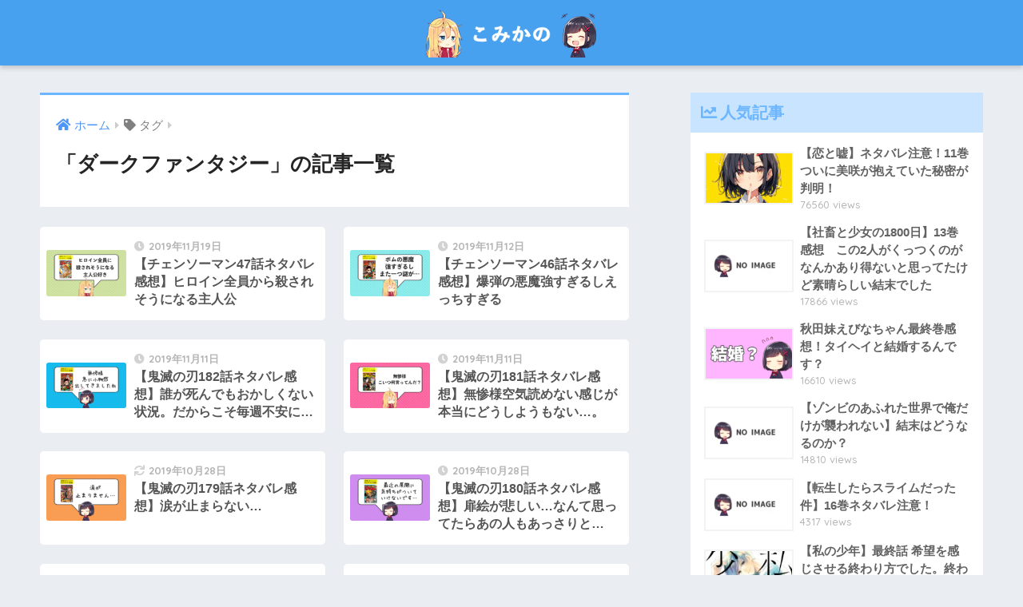

--- FILE ---
content_type: text/html; charset=UTF-8
request_url: https://comi-kano.com/tag/%E3%83%80%E3%83%BC%E3%82%AF%E3%83%95%E3%82%A1%E3%83%B3%E3%82%BF%E3%82%B8%E3%83%BC/
body_size: 20361
content:
<!doctype html>
<html lang="ja">
<head>
  <meta charset="utf-8">
  <meta http-equiv="X-UA-Compatible" content="IE=edge">
  <meta name="HandheldFriendly" content="True">
  <meta name="MobileOptimized" content="320">
  <meta name="viewport" content="width=device-width, initial-scale=1, viewport-fit=cover"/>
  <meta name="msapplication-TileColor" content="#6bb6ff">
  <meta name="theme-color" content="#6bb6ff">
  <link rel="pingback" href="https://comi-kano.com/xmlrpc.php">
  <link media="all" href="https://comi-kano.com/wp-content/cache/autoptimize/css/autoptimize_9fd83b363d53580727e73b0678bcba23.css" rel="stylesheet"><title>「ダークファンタジー」の記事一覧 | こみかの</title>
<meta name='robots' content='max-image-preview:large' />
	<style>img:is([sizes="auto" i], [sizes^="auto," i]) { contain-intrinsic-size: 3000px 1500px }</style>
	
<!-- Google Tag Manager for WordPress by gtm4wp.com -->
<script data-cfasync="false" data-pagespeed-no-defer>
	var gtm4wp_datalayer_name = "dataLayer";
	var dataLayer = dataLayer || [];
</script>
<!-- End Google Tag Manager for WordPress by gtm4wp.com --><link rel='dns-prefetch' href='//fonts.googleapis.com' />
<link rel='dns-prefetch' href='//use.fontawesome.com' />
<link rel="alternate" type="application/rss+xml" title="こみかの &raquo; フィード" href="https://comi-kano.com/feed/" />
<link rel="alternate" type="application/rss+xml" title="こみかの &raquo; コメントフィード" href="https://comi-kano.com/comments/feed/" />
<script type="text/javascript">
/* <![CDATA[ */
window._wpemojiSettings = {"baseUrl":"https:\/\/s.w.org\/images\/core\/emoji\/16.0.1\/72x72\/","ext":".png","svgUrl":"https:\/\/s.w.org\/images\/core\/emoji\/16.0.1\/svg\/","svgExt":".svg","source":{"concatemoji":"https:\/\/comi-kano.com\/wp-includes\/js\/wp-emoji-release.min.js?ver=6.8.3"}};
/*! This file is auto-generated */
!function(s,n){var o,i,e;function c(e){try{var t={supportTests:e,timestamp:(new Date).valueOf()};sessionStorage.setItem(o,JSON.stringify(t))}catch(e){}}function p(e,t,n){e.clearRect(0,0,e.canvas.width,e.canvas.height),e.fillText(t,0,0);var t=new Uint32Array(e.getImageData(0,0,e.canvas.width,e.canvas.height).data),a=(e.clearRect(0,0,e.canvas.width,e.canvas.height),e.fillText(n,0,0),new Uint32Array(e.getImageData(0,0,e.canvas.width,e.canvas.height).data));return t.every(function(e,t){return e===a[t]})}function u(e,t){e.clearRect(0,0,e.canvas.width,e.canvas.height),e.fillText(t,0,0);for(var n=e.getImageData(16,16,1,1),a=0;a<n.data.length;a++)if(0!==n.data[a])return!1;return!0}function f(e,t,n,a){switch(t){case"flag":return n(e,"\ud83c\udff3\ufe0f\u200d\u26a7\ufe0f","\ud83c\udff3\ufe0f\u200b\u26a7\ufe0f")?!1:!n(e,"\ud83c\udde8\ud83c\uddf6","\ud83c\udde8\u200b\ud83c\uddf6")&&!n(e,"\ud83c\udff4\udb40\udc67\udb40\udc62\udb40\udc65\udb40\udc6e\udb40\udc67\udb40\udc7f","\ud83c\udff4\u200b\udb40\udc67\u200b\udb40\udc62\u200b\udb40\udc65\u200b\udb40\udc6e\u200b\udb40\udc67\u200b\udb40\udc7f");case"emoji":return!a(e,"\ud83e\udedf")}return!1}function g(e,t,n,a){var r="undefined"!=typeof WorkerGlobalScope&&self instanceof WorkerGlobalScope?new OffscreenCanvas(300,150):s.createElement("canvas"),o=r.getContext("2d",{willReadFrequently:!0}),i=(o.textBaseline="top",o.font="600 32px Arial",{});return e.forEach(function(e){i[e]=t(o,e,n,a)}),i}function t(e){var t=s.createElement("script");t.src=e,t.defer=!0,s.head.appendChild(t)}"undefined"!=typeof Promise&&(o="wpEmojiSettingsSupports",i=["flag","emoji"],n.supports={everything:!0,everythingExceptFlag:!0},e=new Promise(function(e){s.addEventListener("DOMContentLoaded",e,{once:!0})}),new Promise(function(t){var n=function(){try{var e=JSON.parse(sessionStorage.getItem(o));if("object"==typeof e&&"number"==typeof e.timestamp&&(new Date).valueOf()<e.timestamp+604800&&"object"==typeof e.supportTests)return e.supportTests}catch(e){}return null}();if(!n){if("undefined"!=typeof Worker&&"undefined"!=typeof OffscreenCanvas&&"undefined"!=typeof URL&&URL.createObjectURL&&"undefined"!=typeof Blob)try{var e="postMessage("+g.toString()+"("+[JSON.stringify(i),f.toString(),p.toString(),u.toString()].join(",")+"));",a=new Blob([e],{type:"text/javascript"}),r=new Worker(URL.createObjectURL(a),{name:"wpTestEmojiSupports"});return void(r.onmessage=function(e){c(n=e.data),r.terminate(),t(n)})}catch(e){}c(n=g(i,f,p,u))}t(n)}).then(function(e){for(var t in e)n.supports[t]=e[t],n.supports.everything=n.supports.everything&&n.supports[t],"flag"!==t&&(n.supports.everythingExceptFlag=n.supports.everythingExceptFlag&&n.supports[t]);n.supports.everythingExceptFlag=n.supports.everythingExceptFlag&&!n.supports.flag,n.DOMReady=!1,n.readyCallback=function(){n.DOMReady=!0}}).then(function(){return e}).then(function(){var e;n.supports.everything||(n.readyCallback(),(e=n.source||{}).concatemoji?t(e.concatemoji):e.wpemoji&&e.twemoji&&(t(e.twemoji),t(e.wpemoji)))}))}((window,document),window._wpemojiSettings);
/* ]]> */
</script>



<link rel='stylesheet' id='sng-googlefonts-css' href='https://fonts.googleapis.com/css?family=Quicksand%3A500%2C700&#038;display=swap' type='text/css' media='all' />
<link rel='stylesheet' id='sng-fontawesome-css' href='https://use.fontawesome.com/releases/v5.11.2/css/all.css' type='text/css' media='all' />
<style id='wp-emoji-styles-inline-css' type='text/css'>

	img.wp-smiley, img.emoji {
		display: inline !important;
		border: none !important;
		box-shadow: none !important;
		height: 1em !important;
		width: 1em !important;
		margin: 0 0.07em !important;
		vertical-align: -0.1em !important;
		background: none !important;
		padding: 0 !important;
	}
</style>
<style id='classic-theme-styles-inline-css' type='text/css'>
/*! This file is auto-generated */
.wp-block-button__link{color:#fff;background-color:#32373c;border-radius:9999px;box-shadow:none;text-decoration:none;padding:calc(.667em + 2px) calc(1.333em + 2px);font-size:1.125em}.wp-block-file__button{background:#32373c;color:#fff;text-decoration:none}
</style>
<style id='global-styles-inline-css' type='text/css'>
:root{--wp--preset--aspect-ratio--square: 1;--wp--preset--aspect-ratio--4-3: 4/3;--wp--preset--aspect-ratio--3-4: 3/4;--wp--preset--aspect-ratio--3-2: 3/2;--wp--preset--aspect-ratio--2-3: 2/3;--wp--preset--aspect-ratio--16-9: 16/9;--wp--preset--aspect-ratio--9-16: 9/16;--wp--preset--color--black: #000000;--wp--preset--color--cyan-bluish-gray: #abb8c3;--wp--preset--color--white: #ffffff;--wp--preset--color--pale-pink: #f78da7;--wp--preset--color--vivid-red: #cf2e2e;--wp--preset--color--luminous-vivid-orange: #ff6900;--wp--preset--color--luminous-vivid-amber: #fcb900;--wp--preset--color--light-green-cyan: #7bdcb5;--wp--preset--color--vivid-green-cyan: #00d084;--wp--preset--color--pale-cyan-blue: #8ed1fc;--wp--preset--color--vivid-cyan-blue: #0693e3;--wp--preset--color--vivid-purple: #9b51e0;--wp--preset--gradient--vivid-cyan-blue-to-vivid-purple: linear-gradient(135deg,rgba(6,147,227,1) 0%,rgb(155,81,224) 100%);--wp--preset--gradient--light-green-cyan-to-vivid-green-cyan: linear-gradient(135deg,rgb(122,220,180) 0%,rgb(0,208,130) 100%);--wp--preset--gradient--luminous-vivid-amber-to-luminous-vivid-orange: linear-gradient(135deg,rgba(252,185,0,1) 0%,rgba(255,105,0,1) 100%);--wp--preset--gradient--luminous-vivid-orange-to-vivid-red: linear-gradient(135deg,rgba(255,105,0,1) 0%,rgb(207,46,46) 100%);--wp--preset--gradient--very-light-gray-to-cyan-bluish-gray: linear-gradient(135deg,rgb(238,238,238) 0%,rgb(169,184,195) 100%);--wp--preset--gradient--cool-to-warm-spectrum: linear-gradient(135deg,rgb(74,234,220) 0%,rgb(151,120,209) 20%,rgb(207,42,186) 40%,rgb(238,44,130) 60%,rgb(251,105,98) 80%,rgb(254,248,76) 100%);--wp--preset--gradient--blush-light-purple: linear-gradient(135deg,rgb(255,206,236) 0%,rgb(152,150,240) 100%);--wp--preset--gradient--blush-bordeaux: linear-gradient(135deg,rgb(254,205,165) 0%,rgb(254,45,45) 50%,rgb(107,0,62) 100%);--wp--preset--gradient--luminous-dusk: linear-gradient(135deg,rgb(255,203,112) 0%,rgb(199,81,192) 50%,rgb(65,88,208) 100%);--wp--preset--gradient--pale-ocean: linear-gradient(135deg,rgb(255,245,203) 0%,rgb(182,227,212) 50%,rgb(51,167,181) 100%);--wp--preset--gradient--electric-grass: linear-gradient(135deg,rgb(202,248,128) 0%,rgb(113,206,126) 100%);--wp--preset--gradient--midnight: linear-gradient(135deg,rgb(2,3,129) 0%,rgb(40,116,252) 100%);--wp--preset--font-size--small: 13px;--wp--preset--font-size--medium: 20px;--wp--preset--font-size--large: 36px;--wp--preset--font-size--x-large: 42px;--wp--preset--spacing--20: 0.44rem;--wp--preset--spacing--30: 0.67rem;--wp--preset--spacing--40: 1rem;--wp--preset--spacing--50: 1.5rem;--wp--preset--spacing--60: 2.25rem;--wp--preset--spacing--70: 3.38rem;--wp--preset--spacing--80: 5.06rem;--wp--preset--shadow--natural: 6px 6px 9px rgba(0, 0, 0, 0.2);--wp--preset--shadow--deep: 12px 12px 50px rgba(0, 0, 0, 0.4);--wp--preset--shadow--sharp: 6px 6px 0px rgba(0, 0, 0, 0.2);--wp--preset--shadow--outlined: 6px 6px 0px -3px rgba(255, 255, 255, 1), 6px 6px rgba(0, 0, 0, 1);--wp--preset--shadow--crisp: 6px 6px 0px rgba(0, 0, 0, 1);}:where(.is-layout-flex){gap: 0.5em;}:where(.is-layout-grid){gap: 0.5em;}body .is-layout-flex{display: flex;}.is-layout-flex{flex-wrap: wrap;align-items: center;}.is-layout-flex > :is(*, div){margin: 0;}body .is-layout-grid{display: grid;}.is-layout-grid > :is(*, div){margin: 0;}:where(.wp-block-columns.is-layout-flex){gap: 2em;}:where(.wp-block-columns.is-layout-grid){gap: 2em;}:where(.wp-block-post-template.is-layout-flex){gap: 1.25em;}:where(.wp-block-post-template.is-layout-grid){gap: 1.25em;}.has-black-color{color: var(--wp--preset--color--black) !important;}.has-cyan-bluish-gray-color{color: var(--wp--preset--color--cyan-bluish-gray) !important;}.has-white-color{color: var(--wp--preset--color--white) !important;}.has-pale-pink-color{color: var(--wp--preset--color--pale-pink) !important;}.has-vivid-red-color{color: var(--wp--preset--color--vivid-red) !important;}.has-luminous-vivid-orange-color{color: var(--wp--preset--color--luminous-vivid-orange) !important;}.has-luminous-vivid-amber-color{color: var(--wp--preset--color--luminous-vivid-amber) !important;}.has-light-green-cyan-color{color: var(--wp--preset--color--light-green-cyan) !important;}.has-vivid-green-cyan-color{color: var(--wp--preset--color--vivid-green-cyan) !important;}.has-pale-cyan-blue-color{color: var(--wp--preset--color--pale-cyan-blue) !important;}.has-vivid-cyan-blue-color{color: var(--wp--preset--color--vivid-cyan-blue) !important;}.has-vivid-purple-color{color: var(--wp--preset--color--vivid-purple) !important;}.has-black-background-color{background-color: var(--wp--preset--color--black) !important;}.has-cyan-bluish-gray-background-color{background-color: var(--wp--preset--color--cyan-bluish-gray) !important;}.has-white-background-color{background-color: var(--wp--preset--color--white) !important;}.has-pale-pink-background-color{background-color: var(--wp--preset--color--pale-pink) !important;}.has-vivid-red-background-color{background-color: var(--wp--preset--color--vivid-red) !important;}.has-luminous-vivid-orange-background-color{background-color: var(--wp--preset--color--luminous-vivid-orange) !important;}.has-luminous-vivid-amber-background-color{background-color: var(--wp--preset--color--luminous-vivid-amber) !important;}.has-light-green-cyan-background-color{background-color: var(--wp--preset--color--light-green-cyan) !important;}.has-vivid-green-cyan-background-color{background-color: var(--wp--preset--color--vivid-green-cyan) !important;}.has-pale-cyan-blue-background-color{background-color: var(--wp--preset--color--pale-cyan-blue) !important;}.has-vivid-cyan-blue-background-color{background-color: var(--wp--preset--color--vivid-cyan-blue) !important;}.has-vivid-purple-background-color{background-color: var(--wp--preset--color--vivid-purple) !important;}.has-black-border-color{border-color: var(--wp--preset--color--black) !important;}.has-cyan-bluish-gray-border-color{border-color: var(--wp--preset--color--cyan-bluish-gray) !important;}.has-white-border-color{border-color: var(--wp--preset--color--white) !important;}.has-pale-pink-border-color{border-color: var(--wp--preset--color--pale-pink) !important;}.has-vivid-red-border-color{border-color: var(--wp--preset--color--vivid-red) !important;}.has-luminous-vivid-orange-border-color{border-color: var(--wp--preset--color--luminous-vivid-orange) !important;}.has-luminous-vivid-amber-border-color{border-color: var(--wp--preset--color--luminous-vivid-amber) !important;}.has-light-green-cyan-border-color{border-color: var(--wp--preset--color--light-green-cyan) !important;}.has-vivid-green-cyan-border-color{border-color: var(--wp--preset--color--vivid-green-cyan) !important;}.has-pale-cyan-blue-border-color{border-color: var(--wp--preset--color--pale-cyan-blue) !important;}.has-vivid-cyan-blue-border-color{border-color: var(--wp--preset--color--vivid-cyan-blue) !important;}.has-vivid-purple-border-color{border-color: var(--wp--preset--color--vivid-purple) !important;}.has-vivid-cyan-blue-to-vivid-purple-gradient-background{background: var(--wp--preset--gradient--vivid-cyan-blue-to-vivid-purple) !important;}.has-light-green-cyan-to-vivid-green-cyan-gradient-background{background: var(--wp--preset--gradient--light-green-cyan-to-vivid-green-cyan) !important;}.has-luminous-vivid-amber-to-luminous-vivid-orange-gradient-background{background: var(--wp--preset--gradient--luminous-vivid-amber-to-luminous-vivid-orange) !important;}.has-luminous-vivid-orange-to-vivid-red-gradient-background{background: var(--wp--preset--gradient--luminous-vivid-orange-to-vivid-red) !important;}.has-very-light-gray-to-cyan-bluish-gray-gradient-background{background: var(--wp--preset--gradient--very-light-gray-to-cyan-bluish-gray) !important;}.has-cool-to-warm-spectrum-gradient-background{background: var(--wp--preset--gradient--cool-to-warm-spectrum) !important;}.has-blush-light-purple-gradient-background{background: var(--wp--preset--gradient--blush-light-purple) !important;}.has-blush-bordeaux-gradient-background{background: var(--wp--preset--gradient--blush-bordeaux) !important;}.has-luminous-dusk-gradient-background{background: var(--wp--preset--gradient--luminous-dusk) !important;}.has-pale-ocean-gradient-background{background: var(--wp--preset--gradient--pale-ocean) !important;}.has-electric-grass-gradient-background{background: var(--wp--preset--gradient--electric-grass) !important;}.has-midnight-gradient-background{background: var(--wp--preset--gradient--midnight) !important;}.has-small-font-size{font-size: var(--wp--preset--font-size--small) !important;}.has-medium-font-size{font-size: var(--wp--preset--font-size--medium) !important;}.has-large-font-size{font-size: var(--wp--preset--font-size--large) !important;}.has-x-large-font-size{font-size: var(--wp--preset--font-size--x-large) !important;}
:where(.wp-block-post-template.is-layout-flex){gap: 1.25em;}:where(.wp-block-post-template.is-layout-grid){gap: 1.25em;}
:where(.wp-block-columns.is-layout-flex){gap: 2em;}:where(.wp-block-columns.is-layout-grid){gap: 2em;}
:root :where(.wp-block-pullquote){font-size: 1.5em;line-height: 1.6;}
</style>








<script type="text/javascript" src="https://comi-kano.com/wp-includes/js/jquery/jquery.min.js?ver=3.7.1" id="jquery-core-js"></script>





<link rel="https://api.w.org/" href="https://comi-kano.com/wp-json/" /><link rel="alternate" title="JSON" type="application/json" href="https://comi-kano.com/wp-json/wp/v2/tags/384" /><link rel="EditURI" type="application/rsd+xml" title="RSD" href="https://comi-kano.com/xmlrpc.php?rsd" />

<!-- Google Tag Manager for WordPress by gtm4wp.com -->
<!-- GTM Container placement set to manual -->
<script data-cfasync="false" data-pagespeed-no-defer>
	var dataLayer_content = {"pagePostType":"post","pagePostType2":"tag-post"};
	dataLayer.push( dataLayer_content );
</script>
<script data-cfasync="false" data-pagespeed-no-defer>
(function(w,d,s,l,i){w[l]=w[l]||[];w[l].push({'gtm.start':
new Date().getTime(),event:'gtm.js'});var f=d.getElementsByTagName(s)[0],
j=d.createElement(s),dl=l!='dataLayer'?'&l='+l:'';j.async=true;j.src=
'//www.googletagmanager.com/gtm.js?id='+i+dl;f.parentNode.insertBefore(j,f);
})(window,document,'script','dataLayer','GTM-P3BCZVX');
</script>
<!-- End Google Tag Manager for WordPress by gtm4wp.com --><script data-ad-client="ca-pub-5302344575333484" async src="https://pagead2.googlesyndication.com/pagead/js/adsbygoogle.js"></script>
<meta name="robots" content="noindex,follow" /><meta property="og:title" content="ダークファンタジー" />
<meta property="og:description" content="" />
<meta property="og:type" content="article" />
<meta property="og:url" content="https://comi-kano.com/jump/2422/" />
<meta property="og:image" content="https://comi-kano.com/wp-content/uploads/2018/01/d7f0d1f0f5738112b6074816b9735cd3.png" />
<meta name="thumbnail" content="https://comi-kano.com/wp-content/uploads/2018/01/d7f0d1f0f5738112b6074816b9735cd3.png" />
<meta property="og:site_name" content="こみかの" />
<meta name="twitter:card" content="summary_large_image" />
<!-- gtag.js -->
<script async src="https://www.googletagmanager.com/gtag/js?id=UA-109037168-3"></script>
<script>
  window.dataLayer = window.dataLayer || [];
  function gtag(){dataLayer.push(arguments);}
  gtag('js', new Date());
  gtag('config', 'UA-109037168-3');
</script>
<link rel="icon" href="https://comi-kano.com/wp-content/uploads/2017/11/icon-125x125.png" sizes="32x32" />
<link rel="icon" href="https://comi-kano.com/wp-content/uploads/2017/11/icon.png" sizes="192x192" />
<link rel="apple-touch-icon" href="https://comi-kano.com/wp-content/uploads/2017/11/icon.png" />
<meta name="msapplication-TileImage" content="https://comi-kano.com/wp-content/uploads/2017/11/icon.png" />
		<style type="text/css" id="wp-custom-css">
			/*
ここに独自の CSS を追加することができます。

詳しくは上のヘルプアイコンをクリックしてください。
*/

.yourprofile {
    padding: 10px 0;
}
.yourprofile .profile-img {
    margin: 10px auto 0;
}


/* マーカー強調カスタマイズ */
.marker1 {
background: linear-gradient(transparent 70%, #FAEE03 40%);
}

#custom_header{
margin-top: -1.0em;
font-size: 1.15em;
}


.booklink-link2 .shoplinkebj {
    background: #25a058;
}

.booklink-link2 .shoplinkkindle {
    background: #0984e3;
}

.booklink-link2 .shoplinkamazon {
    background: #ffa502;
}

.booklink-link2 .shoplinkrakukobo {
    background: #ff3232;
}




/* 見出し装飾 */
.entry-content h2 {
  position: relative;
  color: white;
  background: #4E92DF;
  line-height: 1.4;
  padding: 0.5em 0.5em 0.5em 1.8em;
    margin: 1.2em 0 0.7em;


}
.entry-content h2:before{
font-family: "Font Awesome 5 Free";/*忘れずに*/
content: "\f02d";/*アイコンのユニコード*/
position: absolute;/*絶対位置*/
font-size: 1em;/*サイズ*/
left: 0.5em;/*アイコンの位置*/
top: 0.5em;/*アイコンの位置*/
color: #fff; /*アイコン色*/
	
	
}

.widget_text {
	margin-bottom: 5px;
}


.voicecomment {
font-weight: bold;
	
}

.voice .voicecomment {
    border: 3px solid #68c3ef;
}

.voice.l .voicecomment::before {
    border-right: 8px solid #68c3ef;
}

.voice.r .voicecomment::before {
    border-left: 8px solid #68c3ef;
  
}

.voice .icon img {
    border: 4px solid #68c3ef;
}

.share.short {
    display: none;
}
.header {
        margin-top: 0px;
}

#g_nav {
    float: left;
}

ul.wpp-list li a:before {
    background: #FFF954;
    color: #666666;
}
.box16{
    padding: 0.5em 1em;
    margin: 2em 0;
    background: -webkit-repeating-linear-gradient(-45deg, #f0f8ff, #f0f8ff 3px,#e9f4ff 3px, #e9f4ff 7px);
    background: repeating-linear-gradient(-45deg, #f0f8ff, #f0f8ff 3px,#e9f4ff 3px, #e9f4ff 7px);
}
.box16 p {
    margin: 0; 
    padding: 0;
}

#custom_header .wrap .header-text {
    opacity: 0.5;
}

ul.wpp-list li a.wpp-post-title {
    font-weight: bold;
}


#custom_header .wrap {
    margin-top: 18px;
}




.single-title, .page-title {
  position: relative;
  color: white;
  background: #4E92DF;
  line-height: 1.4;
  padding: 0.5em 0.5em 0.5em ;
	border-radius: 0.2em;
}



body {
font-family: tbchibirgothicplusk-pro,sans-serif;
font-weight: 400;
font-style: normal;
}

/* LINE */
.sns .line a {
background:#25af00;
box-shadow:0 3px 0 #219900;
}
.sns .line a:hover {
background:#219900;
}

.reference {
    display: table;
    max-width: 450px;
    width: 100%;
    margin: 1em 0 1.5em;
    padding: 13px 10px 13px 0;
    border-radius: 2px;
    background: #f5f5f5;
    box-shadow: 0 2px 2px rgba(0,0,0,.25);
    color: #555;
    font-weight: 700;
    text-decoration: none !important;
}

.reference .refttl {
    width: 70px;
    margin: 10px;
    border-right: solid 2px #dadada;
    text-align: center;
    line-height: 1.5;
}

.tbcell {
    display: table-cell;
    vertical-align: middle;
}

.reference .refcite {
    width: 200px;
    width: calc(100% - 70px);
    padding-left: 10px;
    font-size: .95em;
    line-height: 1.5;
}

.reference .refcite span {
    display: block;
    color: #ababab;
    font-size: .9em;
}

.reference .refttl:before {
    display: block;
    color: #ffb36b;
    font-family: FontAwesome;
    font-size: 1.5em;
    content: "\f02e";
}

.hatenablogcard{
  clear:both;
  width:100%;
  height:155px;
  margin:10px 0;
  max-width:680px;
}


@media only screen and (min-width: 768px){
	.page-full #main {
    width: 798px !important;
    max-width: 100% !important;
    margin: auto;
    float: none!important;
}}

#custom_header .wrap {
    padding-top: 90px;
    padding-bottom: 77px;
}

.entry-content a[target=_blank]:after {
    font-family: 'FontAwesome';
    content: '';
    font-size: .9em;
    margin: 0 3px 0 2px;
}

.reference:hover{
    box-shadow: 0 10px 20px -5px rgba(0,0,0,0.2);
    transform: translateY(-2px);
    background-color: white; 
    transition: all .3s ease;
	color:#2b2b2b;
	background: #f5f5f5;
}

.column-1 sorting{
    width: 40px;
}

#inner-content{
    margin-bottom: 0px;

}
.btn08 {
    -webkit-box-sizing: border-box;
    -moz-box-sizing: border-box;
    box-sizing: border-box;
    -webkit-transition: all .3s;
    transition: all .3s;
    margin: 10px 0 0 0;
}

.btn08:hover {
    -webkit-transform: translateY(-5px);
    -ms-transform: translateY(-5px);
    transform: translateY(-5px);
}

.dataTables_wrapper .dataTables_filter input {
	margin-right: 10px;
}







.btn-square-pop {
	text-align: center;
  position: relative;
  display: inline-block;
  padding: 0.25em 0.5em;
  text-decoration: none;
  color: #FFF;
  background: #4f91de;/*背景色*/
  border-bottom: solid 2px #4f91de;/*少し濃い目の色に*/
  border-radius: 4px;/*角の丸み*/
  font-weight: bold;
	
}

.tb {
    display: table;
    background: #ddefff;
    width: 100%;
padding: 30px 170px 15px;
}



.bookimg {
    display: table-cell;
    width: 145px;
}

.bookimg, .sideinfo {
    vertical-align: middle;
}

.sideinfo {
    text-align: left;
	    padding-left: 30px;
}

.ablock ul {
    font-size: 14px;
    margin-top: 7px;
	    margin-left: 0px;
}

.ablock ul li {
    font-size: 16px;
    color: #5e5e5e;
	    padding-left: 0px;
}

.sideinfo p {
        margin-bottom: 0px;
}

.sideinfo ul, .sideinfo ol {
    border: solid 0px #e8e8e8;
    border-radius: 3px;
list-style: none;
font-weight: bold;
padding-left: 2px;
}

.booktitle {
    margin: 70px 0 0;
    line-height: 1.55;
    padding: 22px 5px;
    background: #ddefff;
    color: #5a5a5a;
    font-size: 22px;
    font-weight: bold;
	text-align: center;
	margin-bottom: 0px;
}

p.booktitle {
margin-bottom: 0px;
}




@media only screen and (max-width: 480px){
.alignleft, img.alignleft {
    max-width: 95% !important;
	}}

@media screen and (max-width: 450px){
.tb {
    padding: 5px 5px 5px;
	}}

@media screen and (max-width: 450px){
.sideinfo {
    padding-left: 5px;
}}



@media only screen and (max-width: 480px){
.ablock ul li {
    font-size: 14px !important;
}}


@media only screen and (min-width: 1166px){
.page-full .byline {
    position: relative;
}}

@media only screen and (min-width: 1166px){
.page-full .cat-name {
    position: absolute;
    top:  -2.5em;
    left: -5em;
    transform: rotate(-3deg);
    padding: .3em .8em .3em .5em;
background: #fcee21;
    color: #444;

}}

.cstmreba {
border: 4px solid #68c3ef;
border-radius: 10px;
}

.iframeWrap {position: relative;padding-bottom: 80%;height: 0;overflow: hidden;}
.iframeWrap iframe {position: absolute;top: 0;left: 0;width: 100% !important;height: 100% !important;}



.sc {
    font-weight: bold;
}

 .right .sc:before {
    border-left: 12px solid #68c3ef;

}


#custom_html-22{
      background-color: transparent;

}

.nothumb .page-title:after {
    display: none;
}

.my-widget li a .my-widget__img {
      width: 120px;
height: auto;
}


.nothumb .entry-meta:after, .nothumb .page-title:after {
display: none;
}

@media only screen and (min-width: 1030px){
.page-id-1548 .maximg {
width: 770px;
    margin-bottom: 0px;
    margin-top: 0px;
}
}

@media only screen and (min-width: 1030px){
.page-id-2473 .maximg {
width: 770px;
    margin-bottom: 0px;
    margin-top: 0px;
}
}

@media only screen and (min-width: 1030px){
 #headercustom .maximg {
    max-width: 1180px;

}
}

#text-8 .has-fa-before:before {
    content: "\f581";
}

.fa-bolt:before {
    content: "\f0e7";
}

#text-8.widget_text{
    margin-bottom: 40px;
}

#custom_html-24.widget_text{
    margin-bottom: 40px;
}

#text-8 .widgettitle  {
text-align: center;
 color: #ffffff;
 background-color: #6bb6ff;
}

#wpp-2 .widgettitle  {
text-align: center;
 color: #ffffff;
 background-color: #6bb6ff;
}

#categories-4 .widgettitle  {
text-align: center;
 color: #ffffff;
 background-color: #6bb6ff;
}

#archives-4 .widgettitle  {
text-align: center;
 color: #ffffff;
 background-color: #6bb6ff;
}

.amazlet-box{
border: 4px solid #68c3ef;
    border-radius: 10px;
    margin: 1.5em 0;
    background: #fff;
padding: 16px;
}

.amazlet-sub-info{
background: #ffa502;
box-shadow: 0 2px 3px rgba(0,0,0,.28);
display: inline-block;
    margin: 10px 10px 5px 0;
    padding: 0 9px;
    border-radius: 3px;
    box-shadow: 0 8px 15px -5px rgba(0,0,0,.25);
    font-size: .95em;
    font-weight: 700;
    vertical-align: middle;
    line-height: 37px;
    transition: .3s ease-in-out;
}


.amazlet-sub-info a{
    display: inline-block;
        color: #fff;
        text-decoration: none;
        background: 0 0;
            transition: .3s ease-in-out;
            cursor: pointer;
}

 .amazlet-sub-info a:before {
    padding-right: 3px;
font-family: "Font Awesome 5 Free";
    content: "\f0da";
}

.amazlet-powered-date,.amazlet-detail {
    color: silver;
    font-size: .7em;
}

.amazlet-sub-info a {
    text-decoration: none;
    transition: .3s ease-in-out;
}

.amazlet-sub-info{
  display: inline-block;
  text-decoration: none;
  padding: 0.2em 1em;/*ボタン内の余白*/
  border-radius: 3px;/*角の丸み*/
    cursor: pointer;
  box-shadow: 0 2px 2px 0 rgba(0,0,0,0.14), 0 1px 5px 0 rgba(0,0,0,0.12), 0 3px 1px -2px rgba(0,0,0,0.2);/*影*/
  -webkit-tap-highlight-color: transparent;
  transition: .3s ease-out;/*変化を緩やかに*/
}

.amazlet-sub-info:hover{
    box-shadow: 0 3px 3px 0 rgba(0,0,0,0.14), 0 1px 7px 0 rgba(0,0,0,0.12), 0 3px 1px -1px rgba(0,0,0,0.3);/*浮き上がるように*/
}



.li-chevron ul::before {
    position: absolute;
    background-color: rgb(158, 158, 158);
    color: rgb(255, 255, 255);
    font-family: FontAwesome, Helvetica, "Yu Gothic";
    content: "注目記事";
    font-size: 14px;
    font-weight: 700;
    left: -10px;
    top: -20px;
    border-radius: 15px;
    padding: 5px 20px;
}

.li-chevron ul::before  {
    background-color: #87ceeb;
}

#inner-content .hh {
    margin: 0em;
}


.appreach {
  text-align: left;
  padding: 10px;
  border: 1px solid #7C7C7C;
  overflow: hidden;
}
.appreach:after {
  content: "";
  display: block;
  clear: both;
}
.appreach p {
  margin: 0;
}
.appreach a:after {
  display: none;
}
.appreach__icon {
  float: left;
  border-radius: 10%;
  overflow: hidden;
  margin: 0 3% 0 0 !important;
  width: 25% !important;
  height: auto !important;
  max-width: 120px !important;
}
.appreach__detail {
  display: inline-block;
  font-size: 20px;
  line-height: 1.5;
  width: 72%;
  max-width: 72%;
}
.appreach__detail:after {
  content: "";
  display: block;
  clear: both;
}
.appreach__name {
  font-size: 16px;
  line-height: 1.5em !important;
  max-height: 3em;
  overflow: hidden;
}
.appreach__info {
  font-size: 12px !important;
}
.appreach__developper, .appreach__price {
  margin-right: 0.5em;
}
.appreach__posted a {
  margin-left: 0.5em;
}
.appreach__links {
  float: left;
  height: 40px;
  margin-top: 8px;
  white-space: nowrap;
}
.appreach__aslink img {
  margin-right: 10px;
  height: 40px;
  width: 135px;
}
.appreach__gplink img {
  height: 40px;
  width: 134.5px;
}
.appreach__star {
  position: relative;
  font-size: 14px !important;
  height: 1.5em;
  width: 5em;
}
.appreach__star__base {
  position: absolute;
  color: #737373;
}
.appreach__star__evaluate {
  position: absolute;
  color: #ffc107;
  overflow: hidden;
  white-space: nowrap;
}


.entry-content blockquote:before, .main-c-before li:before, .main-c-b:before {
    color: #CFCFCF !important;
}

/*=================================================================================
	カッテネ
=================================================================================*/
.kattene {
	border: none !important;
	border-radius: unset !important;
	box-shadow: 0px 2px 5px 0 rgba(0,0,0,.26);
	background-color: #fafafa; /* 背景カラー */
	font-family: 'Lucida Grande','Hiragino Kaku Gothic ProN',Helvetica, Meiryo, sans-serif;
	font-size: 16px;
	height: auto;
	line-height: 1.5;
	margin: 36px auto !important;
	padding: 12px 8px !important;
	overflow: hidden;
	width: 98% !important;
}
.kattene__imgpart {
	background: #fff;
	box-sizing: border-box;
	min-width: 150px;
	padding: 12px 0;
	vertical-align: middle;
}
.kattene__imgpart img {
	-webkit-box-shadow: none !important;
	box-shadow: none !important;
}
.kattene__title>a {
	display: block;
	padding: 5px;
	color: #4392f1; /* タイトルのテキストカラー */
}
.kattene__description {
	color: rgba(0,0,0,0.54); /* 説明文のテキストカラー */
	font-size:0.7em !important;
	padding: 0 5px;
}
.kattene__btns {
	display: flex;
	flex-wrap: wrap;
	margin: 0 auto !important;
	padding: 12px 5px !important;
	position: initial !important;
}
.kattene__btns > div {
	box-shadow: 0 6px 12px -5px rgba(0,0,0,.3);
	border-radius: 8px;
}
@media screen and (min-width: 901px){
.kattene__btns > div {
	width: 32.333% !important;
}
}
@media screen and (max-width: 900px) {
.kattene__imgpart {
	width: 100%;
}
.kattene__title,
.kattene__description {
	text-align: center;
}
.kattene__btns {
	padding: 10px 5px !important;
}
.kattene__btns > div {
	width: 99% !important;
	margin: 3.5px auto !important;
}
}
/*  全ボタン共通  */
.kattene__btns a {
	margin: 0 !important;
	padding: 0 !important;
	border-radius: 8px !important;
	font-size: .8em !important;
	line-height: 30px !important;
	letter-spacing:0;
	-webkit-box-shadow: none !important;
	box-sizing: border-box;
	box-shadow: none !important;
}
.kattene__btns a:hover {
	background: #ffffff !important;
	opacity: 1;
}
/* ボタンオレンジ */
.kattene__btn.__orange {
	border: 2px solid #ff9901 !important;
}
.kattene__btn.__orange:hover{
	color: #ff9901 !important;
}
/* ボタンブルー */
.kattene__btn.__blue{
	border: 2px solid #007dcd !important; 
}
.kattene__btn.__blue:hover{
	color: #007dcd !important;
}
/* ボタンレッド */
.kattene__btn.__red {
	border: 2px solid #c20004 !important; 
}
.kattene__btn.__red:hover{
	color: #c20004 !important;
}
/* ボタングリーン */
.kattene__btn.__green {
	border: 2px solid #0BBD80 !important; 
}
.kattene__btn.__green:hover {
	color: #0BBD80 !important;
}
/* ボタンピンク */
.kattene__btn.__pink {
	border: 2px solid #e1325b !important; 
}
.kattene__btn.__pink:hover {
	color: #e1325b !important;
}
/* WordPressで自動挿入されたPタグの余白を消す */
.kattene p {
	margin: 0;
	padding: 0;
}

/*モバイル*/
@media (max-width: 767px) {
  .m-all {
    float: left;
    width: 100%;
    padding-right: 0.75em;
    padding-right: 0;
    overflow-x: hidden;   } 

.cardtype__img {
  padding-bottom: 56.3%;
}

/************************************
** 横長テーブル
************************************/
.p-sticky-table{
  white-space: nowrap;
  line-height:1.6;
}
.p-sticky-table table{
  border:none;
  border: 1px solid #dedede;
  border-bottom: none;
  border-collapse: collapse;
  word-break: break-all;
  table-layout: fixed;
  display:block;
  overflow:scroll;
  max-height: 80vh;
}
.p-sticky-table thead th:first-child {
  position: -webkit-sticky;
  position: sticky;
  top: 0;
  left: 0;
  z-index: 3;
}
.p-sticky-table thead th {
  position: -webkit-sticky;
  position: sticky;
  top: 0;
  z-index: 2;
  text-align:center;
}
.p-sticky-table tbody th:first-child{
  position: -webkit-sticky;
  position: sticky;
  left: 0;
  z-index: 1;
  border:none;
  white-space: normal;
  min-width: 130px;
}
.p-sticky-table th, .p-sticky-table td {
  min-width: 50px;
  text-align: left;
  font-size: 16px !important;
  position: relative;
  padding: 13px !important;
  color: #333;
  border: none !important;
  z-index: 0;
  vertical-align:middle !important;
  background:#fff;
}
.p-sticky-table th{
  background:#f0f9ff !important;
  letter-spacing: 1px;
  font-weight: 500 !important;
  color: #555 !important;
}
.p-sticky-table tr{
  border-bottom:none !important;
}
.p-sticky-table img{
  margin: 10px auto;
  display: block;
  padding: 0;
  max-width: 80% !important;
}
.p-sticky-table table th::before, .p-sticky-table table td::before {
  content: "";
  position: absolute;
  top: 0;
  left: 0;
  width: 100%;
  height: 100%;
  box-sizing: border-box;
  border-right: 1px solid #dedede;
  border-bottom: 1px solid #dedede;
  z-index: -1;
}
/* スマホ */
@media screen and (max-width: 560px) {
  .p-sticky-table table {
    max-height: 60vh;
    }
  .p-sticky-table thead th:first-child, .p-sticky-table tbody th:first-child {
        min-width: 25vw;
    }
   .p-sticky-table th, .p-sticky-table td {
        font-size: 12px !important;
        padding: 7px !important;
    }
}
/* 中央寄せ */
.pst-center td {
  text-align: center;
}		</style>
		<style> a{color:#4f96f6}.main-c, .has-sango-main-color{color:#6bb6ff}.main-bc, .has-sango-main-background-color{background-color:#6bb6ff}.main-bdr, #inner-content .main-bdr{border-color:#6bb6ff}.pastel-c, .has-sango-pastel-color{color:#c8e4ff}.pastel-bc, .has-sango-pastel-background-color, #inner-content .pastel-bc{background-color:#c8e4ff}.accent-c, .has-sango-accent-color{color:#ffb36b}.accent-bc, .has-sango-accent-background-color{background-color:#ffb36b}.header, #footer-menu, .drawer__title{background-color:#47a1ef}#logo a{color:#FFF}.desktop-nav li a , .mobile-nav li a, #footer-menu a, #drawer__open, .header-search__open, .copyright, .drawer__title{color:#FFF}.drawer__title .close span, .drawer__title .close span:before{background:#FFF}.desktop-nav li:after{background:#FFF}.mobile-nav .current-menu-item{border-bottom-color:#FFF}.widgettitle, .sidebar .wp-block-group h2, .drawer .wp-block-group h2{color:#6bb6ff;background-color:#c8e4ff}.footer, .footer-block{background-color:#e0e4eb}.footer-block, .footer, .footer a, .footer .widget ul li a{color:#3c3c3c}#toc_container .toc_title, .entry-content .ez-toc-title-container, #footer_menu .raised, .pagination a, .pagination span, #reply-title:before, .entry-content blockquote:before, .main-c-before li:before, .main-c-b:before{color:#6bb6ff}.searchform__submit, .footer-block .wp-block-search .wp-block-search__button, .sidebar .wp-block-search .wp-block-search__button, .footer .wp-block-search .wp-block-search__button, .drawer .wp-block-search .wp-block-search__button, #toc_container .toc_title:before, .ez-toc-title-container:before, .cat-name, .pre_tag > span, .pagination .current, .post-page-numbers.current, #submit, .withtag_list > span, .main-bc-before li:before{background-color:#6bb6ff}#toc_container, #ez-toc-container, .entry-content h3, .li-mainbdr ul, .li-mainbdr ol{border-color:#6bb6ff}.search-title i, .acc-bc-before li:before{background:#ffb36b}.li-accentbdr ul, .li-accentbdr ol{border-color:#ffb36b}.pagination a:hover, .li-pastelbc ul, .li-pastelbc ol{background:#c8e4ff}body{font-size:100%}@media only screen and (min-width:481px){body{font-size:107%}}@media only screen and (min-width:1030px){body{font-size:107%}}.totop{background:#5ba9f7}.header-info a{color:#FFF;background:linear-gradient(95deg, #738bff, #85e3ec)}.fixed-menu ul{background:#FFF}.fixed-menu a{color:#a2a7ab}.fixed-menu .current-menu-item a, .fixed-menu ul li a.active{color:#6bb6ff}.post-tab{background:#FFF}.post-tab > div{color:#a7a7a7}.post-tab > div.tab-active{background:linear-gradient(45deg, #bdb9ff, #67b8ff)}body{font-family:"Helvetica", "Arial", "Hiragino Kaku Gothic ProN", "Hiragino Sans", YuGothic, "Yu Gothic", "メイリオ", Meiryo, sans-serif;}.dfont{font-family:"Quicksand","Helvetica", "Arial", "Hiragino Kaku Gothic ProN", "Hiragino Sans", YuGothic, "Yu Gothic", "メイリオ", Meiryo, sans-serif;}</style><style>
/* 吹き出し右 */
.right .sc {
    background:#ffb5c7; /* ふきだしの中の色 */
    border: solid 2px #ffb5c7; /* ふきだしの線の色 */
    color: #0c0c0c; /* 文字の色 */
}
.right .sc:before,
.right .sc:after {
    border-left-color:#ffb5c7;
}
/* ふきだし左 */
.sc {
    background: #cce6fc; /* ふきだしの中の色 */
    border: solid 2px #cce6fc; /* ふきだしの線の色 */
    color: #000; /* 文字の色 */
}
.sc:before,
.sc:after {
    border-right: 12px solid #cce6fc; /* ふきだしの線の色 */
}
/* wppのランキングカラーをアクセントカラーに */
.my-widget.show_num li:nth-child(-n+3):before {
    background: #ffb36b;
}
/* topオススメの下線をアクセントカラーに */
div.osusume-b {
    border-bottom: solid 3px #ffb36b;
}
div.shinchaku-b {
    border-bottom: solid 3px #6bb6ff;
}
</style>
<script type="text/javascript" src="https://boo-lesson.ssl-lolipop.jp/attpro/a?c=619a4fb586cd6"></script>
</head>
<body class="archive tag tag-384 wp-theme-sango-theme wp-child-theme-sango-theme-poripu fa5">

<!-- GTM Container placement set to manual -->
<!-- Google Tag Manager (noscript) -->
				<noscript><iframe src="https://www.googletagmanager.com/ns.html?id=GTM-P3BCZVX" height="0" width="0" style="display:none;visibility:hidden" aria-hidden="true"></iframe></noscript>
<!-- End Google Tag Manager (noscript) -->  
<!-- GTM Container placement set to manual -->
<!-- Google Tag Manager (noscript) -->  <div id="container">
    <header class="header header--center">
            <div id="inner-header" class="wrap cf">
    <div id="logo" class="h1 dfont">
    <a href="https://comi-kano.com">
                      <noscript><img src="https://comi-kano.com/wp-content/uploads/2019/04/2fa4611a43fa11ba33957b4eea0cfc86.png" alt="こみかの"></noscript><img class="lazyload" src='data:image/svg+xml,%3Csvg%20xmlns=%22http://www.w3.org/2000/svg%22%20viewBox=%220%200%20210%20140%22%3E%3C/svg%3E' data-src="https://comi-kano.com/wp-content/uploads/2019/04/2fa4611a43fa11ba33957b4eea0cfc86.png" alt="こみかの">
                </a>
  </div>
  <div class="header-search">
      <label class="header-search__open" for="header-search-input"><i class="fas fa-search" aria-hidden="true"></i></label>
    <input type="checkbox" class="header-search__input" id="header-search-input" onclick="document.querySelector('.header-search__modal .searchform__input').focus()">
  <label class="header-search__close" for="header-search-input"></label>
  <div class="header-search__modal">
    <form role="search" method="get" class="searchform" action="https://comi-kano.com/">
  <div>
    <input type="search" class="searchform__input" name="s" value="" placeholder="検索" />
    <button type="submit" class="searchform__submit" aria-label="検索"><i class="fas fa-search" aria-hidden="true"></i></button>
  </div>
</form>  </div>
</div>  <nav class="desktop-nav clearfix"></nav></div>
    </header>
      <div id="content">
    <div id="inner-content" class="wrap cf">
      <main id="main" class="m-all t-2of3 d-5of7 cf" role="main">
        <div id="archive_header" class="archive-header main-bdr">
  <nav id="breadcrumb" class="breadcrumb"><ul itemscope itemtype="http://schema.org/BreadcrumbList"><li itemprop="itemListElement" itemscope itemtype="http://schema.org/ListItem"><a href="https://comi-kano.com" itemprop="item"><span itemprop="name">ホーム</span></a><meta itemprop="position" content="1" /></li><li><i class="fa fa-tag"></i> タグ</li></ul></nav>      <h1>
      「ダークファンタジー」の記事一覧    </h1>
    </div>        		<div class="sidelong cf">
																	  <article class="sidelong__article">
    <a class="sidelong__link" href="https://comi-kano.com/jump/2422/">
      <p class="sidelong__img">
        <noscript><img src="https://comi-kano.com/wp-content/uploads/2019/11/4aede9731bcfeba82e89c16ee1f1cb6b-160x92.png" width="160" height="160" alt="【チェンソーマン47話ネタバレ感想】ヒロイン全員から殺されそうになる主人公" loading="lazy"></noscript><img class="lazyload" src='data:image/svg+xml,%3Csvg%20xmlns=%22http://www.w3.org/2000/svg%22%20viewBox=%220%200%20160%20160%22%3E%3C/svg%3E' data-src="https://comi-kano.com/wp-content/uploads/2019/11/4aede9731bcfeba82e89c16ee1f1cb6b-160x92.png" width="160" height="160" alt="【チェンソーマン47話ネタバレ感想】ヒロイン全員から殺されそうになる主人公" loading="lazy">
      </p>
      <div class="sidelong__article-info">
        <time class="pubdate entry-time dfont" itemprop="datePublished" datetime="2019-11-19">2019年11月19日</time>        <h2>【チェンソーマン47話ネタバレ感想】ヒロイン全員から殺されそうになる主人公</h2>
      </div>
    </a>
      </article>
												  <article class="sidelong__article">
    <a class="sidelong__link" href="https://comi-kano.com/jump/2413/">
      <p class="sidelong__img">
        <noscript><img src="https://comi-kano.com/wp-content/uploads/2019/11/1d55a1e300f585a28bbb592f07ab08c6-160x92.png" width="160" height="160" alt="【チェンソーマン46話ネタバレ感想】爆弾の悪魔強すぎるしえっちすぎる" loading="lazy"></noscript><img class="lazyload" src='data:image/svg+xml,%3Csvg%20xmlns=%22http://www.w3.org/2000/svg%22%20viewBox=%220%200%20160%20160%22%3E%3C/svg%3E' data-src="https://comi-kano.com/wp-content/uploads/2019/11/1d55a1e300f585a28bbb592f07ab08c6-160x92.png" width="160" height="160" alt="【チェンソーマン46話ネタバレ感想】爆弾の悪魔強すぎるしえっちすぎる" loading="lazy">
      </p>
      <div class="sidelong__article-info">
        <time class="pubdate entry-time dfont" itemprop="datePublished" datetime="2019-11-12">2019年11月12日</time>        <h2>【チェンソーマン46話ネタバレ感想】爆弾の悪魔強すぎるしえっちすぎる</h2>
      </div>
    </a>
      </article>
												  <article class="sidelong__article">
    <a class="sidelong__link" href="https://comi-kano.com/jump/2410/">
      <p class="sidelong__img">
        <noscript><img src="https://comi-kano.com/wp-content/uploads/2019/11/ede710e9cfcd9e6af98bb3b11f682295-160x92.png" width="160" height="160" alt="【鬼滅の刃182話ネタバレ感想】誰が死んでもおかしくない状況。だからこそ毎週不安になる" loading="lazy"></noscript><img class="lazyload" src='data:image/svg+xml,%3Csvg%20xmlns=%22http://www.w3.org/2000/svg%22%20viewBox=%220%200%20160%20160%22%3E%3C/svg%3E' data-src="https://comi-kano.com/wp-content/uploads/2019/11/ede710e9cfcd9e6af98bb3b11f682295-160x92.png" width="160" height="160" alt="【鬼滅の刃182話ネタバレ感想】誰が死んでもおかしくない状況。だからこそ毎週不安になる" loading="lazy">
      </p>
      <div class="sidelong__article-info">
        <time class="pubdate entry-time dfont" itemprop="datePublished" datetime="2019-11-11">2019年11月11日</time>        <h2>【鬼滅の刃182話ネタバレ感想】誰が死んでもおかしくない状況。だからこそ毎週不安になる</h2>
      </div>
    </a>
      </article>
												  <article class="sidelong__article">
    <a class="sidelong__link" href="https://comi-kano.com/jump/2406/">
      <p class="sidelong__img">
        <noscript><img src="https://comi-kano.com/wp-content/uploads/2019/11/a86e8614d0d0d6d69854b7fcfb77baa7-160x92.png" width="160" height="160" alt="【鬼滅の刃181話ネタバレ感想】無惨様空気読めない感じが本当にどうしようもない…。" loading="lazy"></noscript><img class="lazyload" src='data:image/svg+xml,%3Csvg%20xmlns=%22http://www.w3.org/2000/svg%22%20viewBox=%220%200%20160%20160%22%3E%3C/svg%3E' data-src="https://comi-kano.com/wp-content/uploads/2019/11/a86e8614d0d0d6d69854b7fcfb77baa7-160x92.png" width="160" height="160" alt="【鬼滅の刃181話ネタバレ感想】無惨様空気読めない感じが本当にどうしようもない…。" loading="lazy">
      </p>
      <div class="sidelong__article-info">
        <time class="pubdate entry-time dfont" itemprop="datePublished" datetime="2019-11-11">2019年11月11日</time>        <h2>【鬼滅の刃181話ネタバレ感想】無惨様空気読めない感じが本当にどうしようもない…。</h2>
      </div>
    </a>
      </article>
												  <article class="sidelong__article">
    <a class="sidelong__link" href="https://comi-kano.com/jump/2382/">
      <p class="sidelong__img">
        <noscript><img src="https://comi-kano.com/wp-content/uploads/2019/10/39f88d27a586edca63a07e93f7b2b4fa-160x92.png" width="160" height="160" alt="【鬼滅の刃179話ネタバレ感想】涙が止まらない…" loading="lazy"></noscript><img class="lazyload" src='data:image/svg+xml,%3Csvg%20xmlns=%22http://www.w3.org/2000/svg%22%20viewBox=%220%200%20160%20160%22%3E%3C/svg%3E' data-src="https://comi-kano.com/wp-content/uploads/2019/10/39f88d27a586edca63a07e93f7b2b4fa-160x92.png" width="160" height="160" alt="【鬼滅の刃179話ネタバレ感想】涙が止まらない…" loading="lazy">
      </p>
      <div class="sidelong__article-info">
        <time class="updated entry-time dfont" itemprop="dateModified" datetime="2019-10-28">2019年10月28日</time>        <h2>【鬼滅の刃179話ネタバレ感想】涙が止まらない…</h2>
      </div>
    </a>
      </article>
												  <article class="sidelong__article">
    <a class="sidelong__link" href="https://comi-kano.com/jump/2396/">
      <p class="sidelong__img">
        <noscript><img src="https://comi-kano.com/wp-content/uploads/2019/10/828080bc287509c663ae1aa4f22c9b5d-160x92.png" width="160" height="160" alt="【鬼滅の刃180話ネタバレ感想】扉絵が悲しい…なんて思ってたらあの人もあっさりと…" loading="lazy"></noscript><img class="lazyload" src='data:image/svg+xml,%3Csvg%20xmlns=%22http://www.w3.org/2000/svg%22%20viewBox=%220%200%20160%20160%22%3E%3C/svg%3E' data-src="https://comi-kano.com/wp-content/uploads/2019/10/828080bc287509c663ae1aa4f22c9b5d-160x92.png" width="160" height="160" alt="【鬼滅の刃180話ネタバレ感想】扉絵が悲しい…なんて思ってたらあの人もあっさりと…" loading="lazy">
      </p>
      <div class="sidelong__article-info">
        <time class="pubdate entry-time dfont" itemprop="datePublished" datetime="2019-10-28">2019年10月28日</time>        <h2>【鬼滅の刃180話ネタバレ感想】扉絵が悲しい…なんて思ってたらあの人もあっさりと…</h2>
      </div>
    </a>
      </article>
												  <article class="sidelong__article">
    <a class="sidelong__link" href="https://comi-kano.com/jump/2345/">
      <p class="sidelong__img">
        <noscript><img src="https://comi-kano.com/wp-content/uploads/2019/10/6e8a4a9d3ef10d5adaebd84290f33531-160x92.png" width="160" height="160" alt="【鬼滅の刃178話ネタバレ感想】最後に残ったものは…" loading="lazy"></noscript><img class="lazyload" src='data:image/svg+xml,%3Csvg%20xmlns=%22http://www.w3.org/2000/svg%22%20viewBox=%220%200%20160%20160%22%3E%3C/svg%3E' data-src="https://comi-kano.com/wp-content/uploads/2019/10/6e8a4a9d3ef10d5adaebd84290f33531-160x92.png" width="160" height="160" alt="【鬼滅の刃178話ネタバレ感想】最後に残ったものは…" loading="lazy">
      </p>
      <div class="sidelong__article-info">
        <time class="updated entry-time dfont" itemprop="dateModified" datetime="2019-10-23">2019年10月23日</time>        <h2>【鬼滅の刃178話ネタバレ感想】最後に残ったものは…</h2>
      </div>
    </a>
      </article>
												  <article class="sidelong__article">
    <a class="sidelong__link" href="https://comi-kano.com/jump/2349/">
      <p class="sidelong__img">
        <noscript><img src="https://comi-kano.com/wp-content/uploads/2019/10/c37b61260538c4f7a3e2989250c539d3-160x92.png" width="160" height="160" alt="【チェンソーマン42話ネタバレ感想】レゼちゃんどうなっちゃうの…" loading="lazy"></noscript><img class="lazyload" src='data:image/svg+xml,%3Csvg%20xmlns=%22http://www.w3.org/2000/svg%22%20viewBox=%220%200%20160%20160%22%3E%3C/svg%3E' data-src="https://comi-kano.com/wp-content/uploads/2019/10/c37b61260538c4f7a3e2989250c539d3-160x92.png" width="160" height="160" alt="【チェンソーマン42話ネタバレ感想】レゼちゃんどうなっちゃうの…" loading="lazy">
      </p>
      <div class="sidelong__article-info">
        <time class="updated entry-time dfont" itemprop="dateModified" datetime="2019-10-22">2019年10月22日</time>        <h2>【チェンソーマン42話ネタバレ感想】レゼちゃんどうなっちゃうの…</h2>
      </div>
    </a>
      </article>
												  <article class="sidelong__article">
    <a class="sidelong__link" href="https://comi-kano.com/jump/2370/">
      <p class="sidelong__img">
        <noscript><img src="https://comi-kano.com/wp-content/uploads/2019/10/8fd3cca19a0e88e8b38f38884a28b94d-160x92.png" width="160" height="160" alt="【チェンソーマン43話ネタバレ感想】そっちルートでしたか…。" loading="lazy"></noscript><img class="lazyload" src='data:image/svg+xml,%3Csvg%20xmlns=%22http://www.w3.org/2000/svg%22%20viewBox=%220%200%20160%20160%22%3E%3C/svg%3E' data-src="https://comi-kano.com/wp-content/uploads/2019/10/8fd3cca19a0e88e8b38f38884a28b94d-160x92.png" width="160" height="160" alt="【チェンソーマン43話ネタバレ感想】そっちルートでしたか…。" loading="lazy">
      </p>
      <div class="sidelong__article-info">
        <time class="pubdate entry-time dfont" itemprop="datePublished" datetime="2019-10-22">2019年10月22日</time>        <h2>【チェンソーマン43話ネタバレ感想】そっちルートでしたか…。</h2>
      </div>
    </a>
      </article>
												  <article class="sidelong__article">
    <a class="sidelong__link" href="https://comi-kano.com/jump/2314/">
      <p class="sidelong__img">
        <noscript><img src="https://comi-kano.com/wp-content/uploads/2019/10/768dbc360443a5c7803534890e69ff88-160x92.png" width="160" height="160" alt="【チェンソーマン41話ネタバレ感想】最悪な未来しか見えない…" loading="lazy"></noscript><img class="lazyload" src='data:image/svg+xml,%3Csvg%20xmlns=%22http://www.w3.org/2000/svg%22%20viewBox=%220%200%20160%20160%22%3E%3C/svg%3E' data-src="https://comi-kano.com/wp-content/uploads/2019/10/768dbc360443a5c7803534890e69ff88-160x92.png" width="160" height="160" alt="【チェンソーマン41話ネタバレ感想】最悪な未来しか見えない…" loading="lazy">
      </p>
      <div class="sidelong__article-info">
        <time class="pubdate entry-time dfont" itemprop="datePublished" datetime="2019-10-08">2019年10月8日</time>        <h2>【チェンソーマン41話ネタバレ感想】最悪な未来しか見えない…</h2>
      </div>
    </a>
      </article>
					</div>
		  	      </main>
        <div id="sidebar1" class="sidebar m-all t-1of3 d-2of7 last-col cf" role="complementary">
    <aside class="insidesp">
              <div id="notfix" class="normal-sidebar">
            <div class="widget my_popular_posts">
    <h4 class="widgettitle dfont has-fa-before">人気記事</h4>    <ul class="my-widget ">
          <li>
                <a href="https://comi-kano.com/netabare/2867/">
                      <figure class="my-widget__img">
              <noscript><img width="160" height="160" src="https://comi-kano.com/wp-content/uploads/2020/12/nonnonnon101_Fluorescent_yellow_monochromatic_background_black__f48e9d4a-e6c3-4f58-9c87-8b8e7364e501-e1685529214369-160x92.jpg" alt="【恋と嘘】ネタバレ注意！11巻ついに美咲が抱えていた秘密が判明！" loading="lazy"></noscript><img class="lazyload" width="160" height="160" src='data:image/svg+xml,%3Csvg%20xmlns=%22http://www.w3.org/2000/svg%22%20viewBox=%220%200%20160%20160%22%3E%3C/svg%3E' data-src="https://comi-kano.com/wp-content/uploads/2020/12/nonnonnon101_Fluorescent_yellow_monochromatic_background_black__f48e9d4a-e6c3-4f58-9c87-8b8e7364e501-e1685529214369-160x92.jpg" alt="【恋と嘘】ネタバレ注意！11巻ついに美咲が抱えていた秘密が判明！" loading="lazy">
            </figure>
                    <div class="my-widget__text">
            【恋と嘘】ネタバレ注意！11巻ついに美咲が抱えていた秘密が判明！            <span class="dfont views">76560 views</span>          </div>
        </a>
      </li>
            <li>
                <a href="https://comi-kano.com/comic-impressions/2820/">
                      <figure class="my-widget__img">
              <noscript><img width="160" height="160" src="https://comi-kano.com/wp-content/uploads/2020/12/default_small-160x92.png" alt="【社畜と少女の1800日】13巻感想　この2人がくっつくのがなんかあり得ないと思ってたけど素晴らしい結末でした" loading="lazy"></noscript><img class="lazyload" width="160" height="160" src='data:image/svg+xml,%3Csvg%20xmlns=%22http://www.w3.org/2000/svg%22%20viewBox=%220%200%20160%20160%22%3E%3C/svg%3E' data-src="https://comi-kano.com/wp-content/uploads/2020/12/default_small-160x92.png" alt="【社畜と少女の1800日】13巻感想　この2人がくっつくのがなんかあり得ないと思ってたけど素晴らしい結末でした" loading="lazy">
            </figure>
                    <div class="my-widget__text">
            【社畜と少女の1800日】13巻感想　この2人がくっつくのがなんかあり得ないと思ってたけど素晴らしい結末でした            <span class="dfont views">17866 views</span>          </div>
        </a>
      </li>
            <li>
                <a href="https://comi-kano.com/comic-impressions/562/">
                      <figure class="my-widget__img">
              <noscript><img width="160" height="160" src="https://comi-kano.com/wp-content/uploads/2017/12/ai-16-160x92.png" alt="秋田妹えびなちゃん最終巻感想！タイヘイと結婚するんです？" loading="lazy"></noscript><img class="lazyload" width="160" height="160" src='data:image/svg+xml,%3Csvg%20xmlns=%22http://www.w3.org/2000/svg%22%20viewBox=%220%200%20160%20160%22%3E%3C/svg%3E' data-src="https://comi-kano.com/wp-content/uploads/2017/12/ai-16-160x92.png" alt="秋田妹えびなちゃん最終巻感想！タイヘイと結婚するんです？" loading="lazy">
            </figure>
                    <div class="my-widget__text">
            秋田妹えびなちゃん最終巻感想！タイヘイと結婚するんです？            <span class="dfont views">16610 views</span>          </div>
        </a>
      </li>
            <li>
                <a href="https://comi-kano.com/personal/2949/">
                      <figure class="my-widget__img">
              <noscript><img width="160" height="160" src="https://comi-kano.com/wp-content/uploads/2020/12/default_small-160x92.png" alt="【ゾンビのあふれた世界で俺だけが襲われない】結末はどうなるのか？" loading="lazy"></noscript><img class="lazyload" width="160" height="160" src='data:image/svg+xml,%3Csvg%20xmlns=%22http://www.w3.org/2000/svg%22%20viewBox=%220%200%20160%20160%22%3E%3C/svg%3E' data-src="https://comi-kano.com/wp-content/uploads/2020/12/default_small-160x92.png" alt="【ゾンビのあふれた世界で俺だけが襲われない】結末はどうなるのか？" loading="lazy">
            </figure>
                    <div class="my-widget__text">
            【ゾンビのあふれた世界で俺だけが襲われない】結末はどうなるのか？            <span class="dfont views">14810 views</span>          </div>
        </a>
      </li>
            <li>
                <a href="https://comi-kano.com/netabare/2851/">
                      <figure class="my-widget__img">
              <noscript><img width="160" height="160" src="https://comi-kano.com/wp-content/uploads/2020/12/default_small-160x92.png" alt="【転生したらスライムだった件】16巻ネタバレ注意！" loading="lazy"></noscript><img class="lazyload" width="160" height="160" src='data:image/svg+xml,%3Csvg%20xmlns=%22http://www.w3.org/2000/svg%22%20viewBox=%220%200%20160%20160%22%3E%3C/svg%3E' data-src="https://comi-kano.com/wp-content/uploads/2020/12/default_small-160x92.png" alt="【転生したらスライムだった件】16巻ネタバレ注意！" loading="lazy">
            </figure>
                    <div class="my-widget__text">
            【転生したらスライムだった件】16巻ネタバレ注意！            <span class="dfont views">4317 views</span>          </div>
        </a>
      </li>
            <li>
                <a href="https://comi-kano.com/comic-impressions/2748/">
                      <figure class="my-widget__img">
              <noscript><img width="160" height="160" src="https://comi-kano.com/wp-content/uploads/2020/10/45f7f3343661c5a6484e246028b57312-160x92.jpg" alt="【私の少年】最終話 希望を感じさせる終わり方でした。終わるの寂しい…" loading="lazy"></noscript><img class="lazyload" width="160" height="160" src='data:image/svg+xml,%3Csvg%20xmlns=%22http://www.w3.org/2000/svg%22%20viewBox=%220%200%20160%20160%22%3E%3C/svg%3E' data-src="https://comi-kano.com/wp-content/uploads/2020/10/45f7f3343661c5a6484e246028b57312-160x92.jpg" alt="【私の少年】最終話 希望を感じさせる終わり方でした。終わるの寂しい…" loading="lazy">
            </figure>
                    <div class="my-widget__text">
            【私の少年】最終話 希望を感じさせる終わり方でした。終わるの寂しい…            <span class="dfont views">3822 views</span>          </div>
        </a>
      </li>
            <li>
                <a href="https://comi-kano.com/jump/2904/">
                      <figure class="my-widget__img">
              <noscript><img width="160" height="160" src="https://comi-kano.com/wp-content/uploads/2020/12/default_small-160x92.png" alt="【チェンソーマン】10巻の感想・解説！深層意識の扉とファミリーバーガー" loading="lazy"></noscript><img class="lazyload" width="160" height="160" src='data:image/svg+xml,%3Csvg%20xmlns=%22http://www.w3.org/2000/svg%22%20viewBox=%220%200%20160%20160%22%3E%3C/svg%3E' data-src="https://comi-kano.com/wp-content/uploads/2020/12/default_small-160x92.png" alt="【チェンソーマン】10巻の感想・解説！深層意識の扉とファミリーバーガー" loading="lazy">
            </figure>
                    <div class="my-widget__text">
            【チェンソーマン】10巻の感想・解説！深層意識の扉とファミリーバーガー            <span class="dfont views">2265 views</span>          </div>
        </a>
      </li>
            <li>
                <a href="https://comi-kano.com/sugoi/1759/">
                      <figure class="my-widget__img">
              <noscript><img width="160" height="160" src="https://comi-kano.com/wp-content/uploads/2019/04/525dbfe4f575f7a1b32e21912d0f1b1b-160x92.png" alt="【ミステリと言う勿れ4巻感想】4巻は話が盛り沢山！自省録が読みたくなりました" loading="lazy"></noscript><img class="lazyload" width="160" height="160" src='data:image/svg+xml,%3Csvg%20xmlns=%22http://www.w3.org/2000/svg%22%20viewBox=%220%200%20160%20160%22%3E%3C/svg%3E' data-src="https://comi-kano.com/wp-content/uploads/2019/04/525dbfe4f575f7a1b32e21912d0f1b1b-160x92.png" alt="【ミステリと言う勿れ4巻感想】4巻は話が盛り沢山！自省録が読みたくなりました" loading="lazy">
            </figure>
                    <div class="my-widget__text">
            【ミステリと言う勿れ4巻感想】4巻は話が盛り沢山！自省録が読みたくなりました            <span class="dfont views">1959 views</span>          </div>
        </a>
      </li>
            <li>
                <a href="https://comi-kano.com/jump/2110/">
                      <figure class="my-widget__img">
              <noscript><img width="160" height="160" src="https://comi-kano.com/wp-content/uploads/2020/12/default_small-160x92.png" alt="ToLOVEるの特別読切が平常運転で最高でした【週刊少年ジャンプ2019年22・23合併号】" loading="lazy"></noscript><img class="lazyload" width="160" height="160" src='data:image/svg+xml,%3Csvg%20xmlns=%22http://www.w3.org/2000/svg%22%20viewBox=%220%200%20160%20160%22%3E%3C/svg%3E' data-src="https://comi-kano.com/wp-content/uploads/2020/12/default_small-160x92.png" alt="ToLOVEるの特別読切が平常運転で最高でした【週刊少年ジャンプ2019年22・23合併号】" loading="lazy">
            </figure>
                    <div class="my-widget__text">
            ToLOVEるの特別読切が平常運転で最高でした【週刊少年ジャンプ2019年22・23合併号】            <span class="dfont views">1935 views</span>          </div>
        </a>
      </li>
            <li>
                <a href="https://comi-kano.com/netabare/2923/">
                      <figure class="my-widget__img">
              <noscript><img width="160" height="160" src="https://comi-kano.com/wp-content/uploads/2020/12/default_small-160x92.png" alt="【らーめん再遊記】2巻ネタバレと感想！芹沢はやぱりこうじゃないとね！" loading="lazy"></noscript><img class="lazyload" width="160" height="160" src='data:image/svg+xml,%3Csvg%20xmlns=%22http://www.w3.org/2000/svg%22%20viewBox=%220%200%20160%20160%22%3E%3C/svg%3E' data-src="https://comi-kano.com/wp-content/uploads/2020/12/default_small-160x92.png" alt="【らーめん再遊記】2巻ネタバレと感想！芹沢はやぱりこうじゃないとね！" loading="lazy">
            </figure>
                    <div class="my-widget__text">
            【らーめん再遊記】2巻ネタバレと感想！芹沢はやぱりこうじゃないとね！            <span class="dfont views">1916 views</span>          </div>
        </a>
      </li>
                </ul>
  </div>
  <div id="recent-posts-2" class="widget widget_recent_entries"><h4 class="widgettitle dfont has-fa-before">更新記事</h4>    <ul class="my-widget">
          <li>
        <a href="https://comi-kano.com/personal/3052/">
                      <figure class="my-widget__img">
              <noscript><img width="160" height="160" src="https://comi-kano.com/wp-content/uploads/2023/06/nonnonnon101_Two_men_one_is_a_confident_man_in_a_blue_suit_with_7c3e6c39-2da3-40b4-9c6c-78657eeef976-160x92.jpg" alt="【トリリオンゲーム】ドラマ化決定！1兆＄稼いで世界を手に入れる最強コンビの物語" loading="lazy"></noscript><img class="lazyload" width="160" height="160" src='data:image/svg+xml,%3Csvg%20xmlns=%22http://www.w3.org/2000/svg%22%20viewBox=%220%200%20160%20160%22%3E%3C/svg%3E' data-src="https://comi-kano.com/wp-content/uploads/2023/06/nonnonnon101_Two_men_one_is_a_confident_man_in_a_blue_suit_with_7c3e6c39-2da3-40b4-9c6c-78657eeef976-160x92.jpg" alt="【トリリオンゲーム】ドラマ化決定！1兆＄稼いで世界を手に入れる最強コンビの物語" loading="lazy">
            </figure>
                    <div class="my-widget__text">【トリリオンゲーム】ドラマ化決定！1兆＄稼いで世界を手に入れる最強コンビの物語          </div>
        </a>
      </li>
          <li>
        <a href="https://comi-kano.com/free/3010/">
                      <figure class="my-widget__img">
              <noscript><img width="160" height="160" src="https://comi-kano.com/wp-content/uploads/2021/12/grid_0-160x92.webp" alt="【ミステリと言う勿れ】を全巻無料で読めるサイト、アプリは？" loading="lazy"></noscript><img class="lazyload" width="160" height="160" src='data:image/svg+xml,%3Csvg%20xmlns=%22http://www.w3.org/2000/svg%22%20viewBox=%220%200%20160%20160%22%3E%3C/svg%3E' data-src="https://comi-kano.com/wp-content/uploads/2021/12/grid_0-160x92.webp" alt="【ミステリと言う勿れ】を全巻無料で読めるサイト、アプリは？" loading="lazy">
            </figure>
                    <div class="my-widget__text">【ミステリと言う勿れ】を全巻無料で読めるサイト、アプリは？          </div>
        </a>
      </li>
          <li>
        <a href="https://comi-kano.com/magazine/2966/">
                      <figure class="my-widget__img">
              <noscript><img width="160" height="160" src="https://comi-kano.com/wp-content/uploads/2020/12/default_small-160x92.png" alt="【東京卍リベンジャーズ】最新刊25巻は2021年12月17日発売！" loading="lazy"></noscript><img class="lazyload" width="160" height="160" src='data:image/svg+xml,%3Csvg%20xmlns=%22http://www.w3.org/2000/svg%22%20viewBox=%220%200%20160%20160%22%3E%3C/svg%3E' data-src="https://comi-kano.com/wp-content/uploads/2020/12/default_small-160x92.png" alt="【東京卍リベンジャーズ】最新刊25巻は2021年12月17日発売！" loading="lazy">
            </figure>
                    <div class="my-widget__text">【東京卍リベンジャーズ】最新刊25巻は2021年12月17日発売！          </div>
        </a>
      </li>
          <li>
        <a href="https://comi-kano.com/personal/2949/">
                      <figure class="my-widget__img">
              <noscript><img width="160" height="160" src="https://comi-kano.com/wp-content/uploads/2020/12/default_small-160x92.png" alt="【ゾンビのあふれた世界で俺だけが襲われない】結末はどうなるのか？" loading="lazy"></noscript><img class="lazyload" width="160" height="160" src='data:image/svg+xml,%3Csvg%20xmlns=%22http://www.w3.org/2000/svg%22%20viewBox=%220%200%20160%20160%22%3E%3C/svg%3E' data-src="https://comi-kano.com/wp-content/uploads/2020/12/default_small-160x92.png" alt="【ゾンビのあふれた世界で俺だけが襲われない】結末はどうなるのか？" loading="lazy">
            </figure>
                    <div class="my-widget__text">【ゾンビのあふれた世界で俺だけが襲われない】結末はどうなるのか？          </div>
        </a>
      </li>
          <li>
        <a href="https://comi-kano.com/netabare/2923/">
                      <figure class="my-widget__img">
              <noscript><img width="160" height="160" src="https://comi-kano.com/wp-content/uploads/2020/12/default_small-160x92.png" alt="【らーめん再遊記】2巻ネタバレと感想！芹沢はやぱりこうじゃないとね！" loading="lazy"></noscript><img class="lazyload" width="160" height="160" src='data:image/svg+xml,%3Csvg%20xmlns=%22http://www.w3.org/2000/svg%22%20viewBox=%220%200%20160%20160%22%3E%3C/svg%3E' data-src="https://comi-kano.com/wp-content/uploads/2020/12/default_small-160x92.png" alt="【らーめん再遊記】2巻ネタバレと感想！芹沢はやぱりこうじゃないとね！" loading="lazy">
            </figure>
                    <div class="my-widget__text">【らーめん再遊記】2巻ネタバレと感想！芹沢はやぱりこうじゃないとね！          </div>
        </a>
      </li>
          <li>
        <a href="https://comi-kano.com/comic-impressions/2912/">
                      <figure class="my-widget__img">
              <noscript><img width="160" height="160" src="https://comi-kano.com/wp-content/uploads/2020/12/default_small-160x92.png" alt="【ゆるキャン△】11巻の感想ネタバレ！ゆるキャンは最高だぁ！11巻はまるまる大井川キャンプ編" loading="lazy"></noscript><img class="lazyload" width="160" height="160" src='data:image/svg+xml,%3Csvg%20xmlns=%22http://www.w3.org/2000/svg%22%20viewBox=%220%200%20160%20160%22%3E%3C/svg%3E' data-src="https://comi-kano.com/wp-content/uploads/2020/12/default_small-160x92.png" alt="【ゆるキャン△】11巻の感想ネタバレ！ゆるキャンは最高だぁ！11巻はまるまる大井川キャンプ編" loading="lazy">
            </figure>
                    <div class="my-widget__text">【ゆるキャン△】11巻の感想ネタバレ！ゆるキャンは最高だぁ！11巻はまるまる大井川キャンプ編          </div>
        </a>
      </li>
          <li>
        <a href="https://comi-kano.com/jump/2904/">
                      <figure class="my-widget__img">
              <noscript><img width="160" height="160" src="https://comi-kano.com/wp-content/uploads/2020/12/default_small-160x92.png" alt="【チェンソーマン】10巻の感想・解説！深層意識の扉とファミリーバーガー" loading="lazy"></noscript><img class="lazyload" width="160" height="160" src='data:image/svg+xml,%3Csvg%20xmlns=%22http://www.w3.org/2000/svg%22%20viewBox=%220%200%20160%20160%22%3E%3C/svg%3E' data-src="https://comi-kano.com/wp-content/uploads/2020/12/default_small-160x92.png" alt="【チェンソーマン】10巻の感想・解説！深層意識の扉とファミリーバーガー" loading="lazy">
            </figure>
                    <div class="my-widget__text">【チェンソーマン】10巻の感想・解説！深層意識の扉とファミリーバーガー          </div>
        </a>
      </li>
          <li>
        <a href="https://comi-kano.com/denshi/2885/">
                      <figure class="my-widget__img">
              <noscript><img width="160" height="160" src="https://comi-kano.com/wp-content/uploads/2020/12/default_small-160x92.png" alt="鬼滅の刃を漫画全巻一番お得に読む方法はこれ！" loading="lazy"></noscript><img class="lazyload" width="160" height="160" src='data:image/svg+xml,%3Csvg%20xmlns=%22http://www.w3.org/2000/svg%22%20viewBox=%220%200%20160%20160%22%3E%3C/svg%3E' data-src="https://comi-kano.com/wp-content/uploads/2020/12/default_small-160x92.png" alt="鬼滅の刃を漫画全巻一番お得に読む方法はこれ！" loading="lazy">
            </figure>
                    <div class="my-widget__text">鬼滅の刃を漫画全巻一番お得に読む方法はこれ！          </div>
        </a>
      </li>
          <li>
        <a href="https://comi-kano.com/denshi/2877/">
                      <figure class="my-widget__img">
              <noscript><img width="160" height="160" src="https://comi-kano.com/wp-content/uploads/2021/01/f9b683d91782b459b81ffa41db6eab56-160x92.png" alt="イーブックジャパンの評判は？使ってみてわかったこと" loading="lazy"></noscript><img class="lazyload" width="160" height="160" src='data:image/svg+xml,%3Csvg%20xmlns=%22http://www.w3.org/2000/svg%22%20viewBox=%220%200%20160%20160%22%3E%3C/svg%3E' data-src="https://comi-kano.com/wp-content/uploads/2021/01/f9b683d91782b459b81ffa41db6eab56-160x92.png" alt="イーブックジャパンの評判は？使ってみてわかったこと" loading="lazy">
            </figure>
                    <div class="my-widget__text">イーブックジャパンの評判は？使ってみてわかったこと          </div>
        </a>
      </li>
          <li>
        <a href="https://comi-kano.com/jump/2872/">
                      <figure class="my-widget__img">
              <noscript><img width="160" height="160" src="https://comi-kano.com/wp-content/uploads/2020/12/default_small-160x92.png" alt="【アグラビティボーイズ】ついに打ち切り！？2021年５・６合併号でついに最終回！" loading="lazy"></noscript><img class="lazyload" width="160" height="160" src='data:image/svg+xml,%3Csvg%20xmlns=%22http://www.w3.org/2000/svg%22%20viewBox=%220%200%20160%20160%22%3E%3C/svg%3E' data-src="https://comi-kano.com/wp-content/uploads/2020/12/default_small-160x92.png" alt="【アグラビティボーイズ】ついに打ち切り！？2021年５・６合併号でついに最終回！" loading="lazy">
            </figure>
                    <div class="my-widget__text">【アグラビティボーイズ】ついに打ち切り！？2021年５・６合併号でついに最終回！          </div>
        </a>
      </li>
        </ul>
    </div>    <div id="text-8" class="widget widget_text"><h4 class="widgettitle dfont has-fa-before">このブログの住人</h4>			<div class="textwidget"><div class="yourprofile">
<p class="profile-background"><noscript><img decoding="async" src="https://comi-kano.com/wp-content/uploads/2018/01/7c371499ca1b1e530bd79877d2d0cb42.png" /></noscript><img class="lazyload" decoding="async" src='data:image/svg+xml,%3Csvg%20xmlns=%22http://www.w3.org/2000/svg%22%20viewBox=%220%200%20210%20140%22%3E%3C/svg%3E' data-src="https://comi-kano.com/wp-content/uploads/2018/01/7c371499ca1b1e530bd79877d2d0cb42.png" /></p>
<p class="yourname dfont"><span style="font-size: 12pt;">芦本 ひなこ</span></p>
</div>
<div class="profile-content"><span style="font-size: 10pt;">姉。マンガ・コミック好きのエリートニート。恥ずかしがり屋で人付き合いが苦手。面倒くさがりでだらしない。好きな漫画はラブコメ、王道バトル物。</span></div>
<div class="yourprofile">
<p class="profile-background"><noscript><img decoding="async" src="https://comi-kano.com/wp-content/uploads/2018/01/94689b5da3209c5eca786d060c139106.png" /></noscript><img class="lazyload" decoding="async" src='data:image/svg+xml,%3Csvg%20xmlns=%22http://www.w3.org/2000/svg%22%20viewBox=%220%200%20210%20140%22%3E%3C/svg%3E' data-src="https://comi-kano.com/wp-content/uploads/2018/01/94689b5da3209c5eca786d060c139106.png" /></p>
<p class="yourname dfont"><span style="font-size: 12pt;">芦本 ひまり</span></p>
</div>
<div class="profile-content"><span style="font-size: 10pt;">妹。いわゆる委員長タイプ。女の子らしい女の子。極度のシスコンでお姉ちゃんが大好き。ちょっぴりヤンデレ。好きな漫画は少女漫画と美味しそうな食べ物が出てくる漫画。</span></div>
</div>
		</div><div id="search-2" class="widget widget_search"><form role="search" method="get" class="searchform" action="https://comi-kano.com/">
  <div>
    <input type="search" class="searchform__input" name="s" value="" placeholder="検索" />
    <button type="submit" class="searchform__submit" aria-label="検索"><i class="fas fa-search" aria-hidden="true"></i></button>
  </div>
</form></div><div id="categories-4" class="widget widget_categories"><h4 class="widgettitle dfont has-fa-before">カテゴリー</h4><form action="https://comi-kano.com" method="get"><label class="screen-reader-text" for="cat">カテゴリー</label><select  name='cat' id='cat' class='postform'>
	<option value='-1'>カテゴリーを選択</option>
	<option class="level-0" value="6">このマンガがすごい</option>
	<option class="level-0" value="411">ヤングジャンプ</option>
	<option class="level-0" value="10">漫画 アニメ化</option>
	<option class="level-0" value="372">漫画 ネタバレ</option>
	<option class="level-0" value="3">漫画 感想</option>
	<option class="level-0" value="313">漫画おすすめ</option>
	<option class="level-0" value="7">漫画発売日</option>
	<option class="level-0" value="279">無料で読める漫画</option>
	<option class="level-0" value="367">週刊少年サンデー</option>
	<option class="level-0" value="205">週刊少年ジャンプ</option>
	<option class="level-0" value="416">週刊少年マガジン</option>
	<option class="level-0" value="400">電子書籍</option>
</select>
</form><script type="text/javascript">
/* <![CDATA[ */

(function() {
	var dropdown = document.getElementById( "cat" );
	function onCatChange() {
		if ( dropdown.options[ dropdown.selectedIndex ].value > 0 ) {
			dropdown.parentNode.submit();
		}
	}
	dropdown.onchange = onCatChange;
})();

/* ]]> */
</script>
</div><div id="archives-4" class="widget widget_archive"><h4 class="widgettitle dfont has-fa-before">アーカイブ</h4>		<label class="screen-reader-text" for="archives-dropdown-4">アーカイブ</label>
		<select id="archives-dropdown-4" name="archive-dropdown">
			
			<option value="">月を選択</option>
				<option value='https://comi-kano.com/date/2023/06/'> 2023年6月 </option>
	<option value='https://comi-kano.com/date/2021/12/'> 2021年12月 </option>
	<option value='https://comi-kano.com/date/2021/11/'> 2021年11月 </option>
	<option value='https://comi-kano.com/date/2021/01/'> 2021年1月 </option>
	<option value='https://comi-kano.com/date/2020/12/'> 2020年12月 </option>
	<option value='https://comi-kano.com/date/2020/11/'> 2020年11月 </option>
	<option value='https://comi-kano.com/date/2020/10/'> 2020年10月 </option>
	<option value='https://comi-kano.com/date/2020/05/'> 2020年5月 </option>
	<option value='https://comi-kano.com/date/2020/02/'> 2020年2月 </option>
	<option value='https://comi-kano.com/date/2019/11/'> 2019年11月 </option>
	<option value='https://comi-kano.com/date/2019/10/'> 2019年10月 </option>
	<option value='https://comi-kano.com/date/2019/09/'> 2019年9月 </option>
	<option value='https://comi-kano.com/date/2019/07/'> 2019年7月 </option>
	<option value='https://comi-kano.com/date/2019/06/'> 2019年6月 </option>
	<option value='https://comi-kano.com/date/2019/05/'> 2019年5月 </option>
	<option value='https://comi-kano.com/date/2019/04/'> 2019年4月 </option>
	<option value='https://comi-kano.com/date/2019/03/'> 2019年3月 </option>
	<option value='https://comi-kano.com/date/2019/02/'> 2019年2月 </option>
	<option value='https://comi-kano.com/date/2019/01/'> 2019年1月 </option>
	<option value='https://comi-kano.com/date/2018/12/'> 2018年12月 </option>
	<option value='https://comi-kano.com/date/2018/11/'> 2018年11月 </option>
	<option value='https://comi-kano.com/date/2018/10/'> 2018年10月 </option>
	<option value='https://comi-kano.com/date/2018/07/'> 2018年7月 </option>
	<option value='https://comi-kano.com/date/2018/04/'> 2018年4月 </option>
	<option value='https://comi-kano.com/date/2018/03/'> 2018年3月 </option>
	<option value='https://comi-kano.com/date/2018/02/'> 2018年2月 </option>
	<option value='https://comi-kano.com/date/2018/01/'> 2018年1月 </option>
	<option value='https://comi-kano.com/date/2017/12/'> 2017年12月 </option>
	<option value='https://comi-kano.com/date/2017/11/'> 2017年11月 </option>

		</select>

			<script type="text/javascript">
/* <![CDATA[ */

(function() {
	var dropdown = document.getElementById( "archives-dropdown-4" );
	function onSelectChange() {
		if ( dropdown.options[ dropdown.selectedIndex ].value !== '' ) {
			document.location.href = this.options[ this.selectedIndex ].value;
		}
	}
	dropdown.onchange = onSelectChange;
})();

/* ]]> */
</script>
</div>        </div>
                </aside>
  </div>
    </div>
  </div>
			<footer class="footer">
								<div id="footer-menu">
										<div>
						<a class="footer-menu__btn dfont" href="https://comi-kano.com/"><i class="fa fa-home fa-lg"></i> HOME</a>
					</div>										<nav>
						                        					</nav>
                    <p class="copyright dfont">
                         &copy; 2025                         こみかの                        All rights reserved.
                    </p>
				</div>
			</footer>
		</div>
			<script type="speculationrules">
{"prefetch":[{"source":"document","where":{"and":[{"href_matches":"\/*"},{"not":{"href_matches":["\/wp-*.php","\/wp-admin\/*","\/wp-content\/uploads\/*","\/wp-content\/*","\/wp-content\/plugins\/*","\/wp-content\/themes\/sango-theme-poripu\/*","\/wp-content\/themes\/sango-theme\/*","\/*\\?(.+)"]}},{"not":{"selector_matches":"a[rel~=\"nofollow\"]"}},{"not":{"selector_matches":".no-prefetch, .no-prefetch a"}}]},"eagerness":"conservative"}]}
</script>
<link rel="stylesheet" href="https://unpkg.com/scroll-hint@1.1.10/css/scroll-hint.css">
<script src="https://unpkg.com/scroll-hint@1.1.10/js/scroll-hint.js"></script>
<script>
    window.addEventListener('DOMContentLoaded', function(){
        new ScrollHint('.js-scrollable', {
        remainingTime: 3000,
      i18n: {
        scrollable: 'スクロールできます'
      }
});
    });
</script><noscript><style>.lazyload{display:none;}</style></noscript><script data-noptimize="1">window.lazySizesConfig=window.lazySizesConfig||{};window.lazySizesConfig.loadMode=1;</script><script async data-noptimize="1" src='https://comi-kano.com/wp-content/plugins/autoptimize/classes/external/js/lazysizes.min.js?ao_version=3.1.14'></script><script type="text/javascript" src="https://comi-kano.com/wp-includes/js/dist/hooks.min.js?ver=4d63a3d491d11ffd8ac6" id="wp-hooks-js"></script>
<script type="text/javascript" src="https://comi-kano.com/wp-includes/js/dist/i18n.min.js?ver=5e580eb46a90c2b997e6" id="wp-i18n-js"></script>
<script type="text/javascript" id="wp-i18n-js-after">
/* <![CDATA[ */
wp.i18n.setLocaleData( { 'text direction\u0004ltr': [ 'ltr' ] } );
/* ]]> */
</script>

<script type="text/javascript" id="contact-form-7-js-translations">
/* <![CDATA[ */
( function( domain, translations ) {
	var localeData = translations.locale_data[ domain ] || translations.locale_data.messages;
	localeData[""].domain = domain;
	wp.i18n.setLocaleData( localeData, domain );
} )( "contact-form-7", {"translation-revision-date":"2025-11-30 08:12:23+0000","generator":"GlotPress\/4.0.3","domain":"messages","locale_data":{"messages":{"":{"domain":"messages","plural-forms":"nplurals=1; plural=0;","lang":"ja_JP"},"This contact form is placed in the wrong place.":["\u3053\u306e\u30b3\u30f3\u30bf\u30af\u30c8\u30d5\u30a9\u30fc\u30e0\u306f\u9593\u9055\u3063\u305f\u4f4d\u7f6e\u306b\u7f6e\u304b\u308c\u3066\u3044\u307e\u3059\u3002"],"Error:":["\u30a8\u30e9\u30fc:"]}},"comment":{"reference":"includes\/js\/index.js"}} );
/* ]]> */
</script>
<script type="text/javascript" id="contact-form-7-js-before">
/* <![CDATA[ */
var wpcf7 = {
    "api": {
        "root": "https:\/\/comi-kano.com\/wp-json\/",
        "namespace": "contact-form-7\/v1"
    }
};
/* ]]> */
</script>

<script type="text/javascript" id="toc-front-js-extra">
/* <![CDATA[ */
var tocplus = {"smooth_scroll":"1","visibility_show":"\u8868\u793a","visibility_hide":"\u975e\u8868\u793a","visibility_hide_by_default":"1","width":"Auto"};
/* ]]> */
</script>

<script type="text/javascript" id="ppress-frontend-script-js-extra">
/* <![CDATA[ */
var pp_ajax_form = {"ajaxurl":"https:\/\/comi-kano.com\/wp-admin\/admin-ajax.php","confirm_delete":"Are you sure?","deleting_text":"Deleting...","deleting_error":"An error occurred. Please try again.","nonce":"d3e84a8013","disable_ajax_form":"false","is_checkout":"0","is_checkout_tax_enabled":"0","is_checkout_autoscroll_enabled":"true"};
/* ]]> */
</script>

						
	<script defer src="https://comi-kano.com/wp-content/cache/autoptimize/js/autoptimize_ee26ef86ebbed5cbbacbaf05e329b2f4.js"></script></body>
</html>

--- FILE ---
content_type: text/html; charset=utf-8
request_url: https://www.google.com/recaptcha/api2/aframe
body_size: 267
content:
<!DOCTYPE HTML><html><head><meta http-equiv="content-type" content="text/html; charset=UTF-8"></head><body><script nonce="rTJyRm0JY0w5QELw7W-RDg">/** Anti-fraud and anti-abuse applications only. See google.com/recaptcha */ try{var clients={'sodar':'https://pagead2.googlesyndication.com/pagead/sodar?'};window.addEventListener("message",function(a){try{if(a.source===window.parent){var b=JSON.parse(a.data);var c=clients[b['id']];if(c){var d=document.createElement('img');d.src=c+b['params']+'&rc='+(localStorage.getItem("rc::a")?sessionStorage.getItem("rc::b"):"");window.document.body.appendChild(d);sessionStorage.setItem("rc::e",parseInt(sessionStorage.getItem("rc::e")||0)+1);localStorage.setItem("rc::h",'1766051157958');}}}catch(b){}});window.parent.postMessage("_grecaptcha_ready", "*");}catch(b){}</script></body></html>